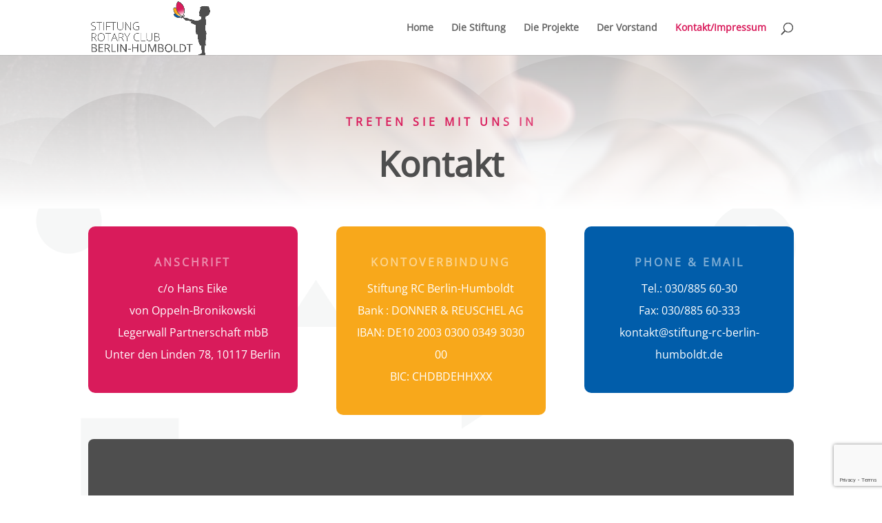

--- FILE ---
content_type: text/html; charset=utf-8
request_url: https://www.google.com/recaptcha/api2/anchor?ar=1&k=6LdlU7sjAAAAAKfefar-HP2r4-1G-X9_wMtbfJra&co=aHR0cHM6Ly93d3cuc3RpZnR1bmctcmMtYmVybGluLWh1bWJvbGR0LmRlOjQ0Mw..&hl=en&v=PoyoqOPhxBO7pBk68S4YbpHZ&size=invisible&anchor-ms=20000&execute-ms=30000&cb=82ffmpcv388c
body_size: 48762
content:
<!DOCTYPE HTML><html dir="ltr" lang="en"><head><meta http-equiv="Content-Type" content="text/html; charset=UTF-8">
<meta http-equiv="X-UA-Compatible" content="IE=edge">
<title>reCAPTCHA</title>
<style type="text/css">
/* cyrillic-ext */
@font-face {
  font-family: 'Roboto';
  font-style: normal;
  font-weight: 400;
  font-stretch: 100%;
  src: url(//fonts.gstatic.com/s/roboto/v48/KFO7CnqEu92Fr1ME7kSn66aGLdTylUAMa3GUBHMdazTgWw.woff2) format('woff2');
  unicode-range: U+0460-052F, U+1C80-1C8A, U+20B4, U+2DE0-2DFF, U+A640-A69F, U+FE2E-FE2F;
}
/* cyrillic */
@font-face {
  font-family: 'Roboto';
  font-style: normal;
  font-weight: 400;
  font-stretch: 100%;
  src: url(//fonts.gstatic.com/s/roboto/v48/KFO7CnqEu92Fr1ME7kSn66aGLdTylUAMa3iUBHMdazTgWw.woff2) format('woff2');
  unicode-range: U+0301, U+0400-045F, U+0490-0491, U+04B0-04B1, U+2116;
}
/* greek-ext */
@font-face {
  font-family: 'Roboto';
  font-style: normal;
  font-weight: 400;
  font-stretch: 100%;
  src: url(//fonts.gstatic.com/s/roboto/v48/KFO7CnqEu92Fr1ME7kSn66aGLdTylUAMa3CUBHMdazTgWw.woff2) format('woff2');
  unicode-range: U+1F00-1FFF;
}
/* greek */
@font-face {
  font-family: 'Roboto';
  font-style: normal;
  font-weight: 400;
  font-stretch: 100%;
  src: url(//fonts.gstatic.com/s/roboto/v48/KFO7CnqEu92Fr1ME7kSn66aGLdTylUAMa3-UBHMdazTgWw.woff2) format('woff2');
  unicode-range: U+0370-0377, U+037A-037F, U+0384-038A, U+038C, U+038E-03A1, U+03A3-03FF;
}
/* math */
@font-face {
  font-family: 'Roboto';
  font-style: normal;
  font-weight: 400;
  font-stretch: 100%;
  src: url(//fonts.gstatic.com/s/roboto/v48/KFO7CnqEu92Fr1ME7kSn66aGLdTylUAMawCUBHMdazTgWw.woff2) format('woff2');
  unicode-range: U+0302-0303, U+0305, U+0307-0308, U+0310, U+0312, U+0315, U+031A, U+0326-0327, U+032C, U+032F-0330, U+0332-0333, U+0338, U+033A, U+0346, U+034D, U+0391-03A1, U+03A3-03A9, U+03B1-03C9, U+03D1, U+03D5-03D6, U+03F0-03F1, U+03F4-03F5, U+2016-2017, U+2034-2038, U+203C, U+2040, U+2043, U+2047, U+2050, U+2057, U+205F, U+2070-2071, U+2074-208E, U+2090-209C, U+20D0-20DC, U+20E1, U+20E5-20EF, U+2100-2112, U+2114-2115, U+2117-2121, U+2123-214F, U+2190, U+2192, U+2194-21AE, U+21B0-21E5, U+21F1-21F2, U+21F4-2211, U+2213-2214, U+2216-22FF, U+2308-230B, U+2310, U+2319, U+231C-2321, U+2336-237A, U+237C, U+2395, U+239B-23B7, U+23D0, U+23DC-23E1, U+2474-2475, U+25AF, U+25B3, U+25B7, U+25BD, U+25C1, U+25CA, U+25CC, U+25FB, U+266D-266F, U+27C0-27FF, U+2900-2AFF, U+2B0E-2B11, U+2B30-2B4C, U+2BFE, U+3030, U+FF5B, U+FF5D, U+1D400-1D7FF, U+1EE00-1EEFF;
}
/* symbols */
@font-face {
  font-family: 'Roboto';
  font-style: normal;
  font-weight: 400;
  font-stretch: 100%;
  src: url(//fonts.gstatic.com/s/roboto/v48/KFO7CnqEu92Fr1ME7kSn66aGLdTylUAMaxKUBHMdazTgWw.woff2) format('woff2');
  unicode-range: U+0001-000C, U+000E-001F, U+007F-009F, U+20DD-20E0, U+20E2-20E4, U+2150-218F, U+2190, U+2192, U+2194-2199, U+21AF, U+21E6-21F0, U+21F3, U+2218-2219, U+2299, U+22C4-22C6, U+2300-243F, U+2440-244A, U+2460-24FF, U+25A0-27BF, U+2800-28FF, U+2921-2922, U+2981, U+29BF, U+29EB, U+2B00-2BFF, U+4DC0-4DFF, U+FFF9-FFFB, U+10140-1018E, U+10190-1019C, U+101A0, U+101D0-101FD, U+102E0-102FB, U+10E60-10E7E, U+1D2C0-1D2D3, U+1D2E0-1D37F, U+1F000-1F0FF, U+1F100-1F1AD, U+1F1E6-1F1FF, U+1F30D-1F30F, U+1F315, U+1F31C, U+1F31E, U+1F320-1F32C, U+1F336, U+1F378, U+1F37D, U+1F382, U+1F393-1F39F, U+1F3A7-1F3A8, U+1F3AC-1F3AF, U+1F3C2, U+1F3C4-1F3C6, U+1F3CA-1F3CE, U+1F3D4-1F3E0, U+1F3ED, U+1F3F1-1F3F3, U+1F3F5-1F3F7, U+1F408, U+1F415, U+1F41F, U+1F426, U+1F43F, U+1F441-1F442, U+1F444, U+1F446-1F449, U+1F44C-1F44E, U+1F453, U+1F46A, U+1F47D, U+1F4A3, U+1F4B0, U+1F4B3, U+1F4B9, U+1F4BB, U+1F4BF, U+1F4C8-1F4CB, U+1F4D6, U+1F4DA, U+1F4DF, U+1F4E3-1F4E6, U+1F4EA-1F4ED, U+1F4F7, U+1F4F9-1F4FB, U+1F4FD-1F4FE, U+1F503, U+1F507-1F50B, U+1F50D, U+1F512-1F513, U+1F53E-1F54A, U+1F54F-1F5FA, U+1F610, U+1F650-1F67F, U+1F687, U+1F68D, U+1F691, U+1F694, U+1F698, U+1F6AD, U+1F6B2, U+1F6B9-1F6BA, U+1F6BC, U+1F6C6-1F6CF, U+1F6D3-1F6D7, U+1F6E0-1F6EA, U+1F6F0-1F6F3, U+1F6F7-1F6FC, U+1F700-1F7FF, U+1F800-1F80B, U+1F810-1F847, U+1F850-1F859, U+1F860-1F887, U+1F890-1F8AD, U+1F8B0-1F8BB, U+1F8C0-1F8C1, U+1F900-1F90B, U+1F93B, U+1F946, U+1F984, U+1F996, U+1F9E9, U+1FA00-1FA6F, U+1FA70-1FA7C, U+1FA80-1FA89, U+1FA8F-1FAC6, U+1FACE-1FADC, U+1FADF-1FAE9, U+1FAF0-1FAF8, U+1FB00-1FBFF;
}
/* vietnamese */
@font-face {
  font-family: 'Roboto';
  font-style: normal;
  font-weight: 400;
  font-stretch: 100%;
  src: url(//fonts.gstatic.com/s/roboto/v48/KFO7CnqEu92Fr1ME7kSn66aGLdTylUAMa3OUBHMdazTgWw.woff2) format('woff2');
  unicode-range: U+0102-0103, U+0110-0111, U+0128-0129, U+0168-0169, U+01A0-01A1, U+01AF-01B0, U+0300-0301, U+0303-0304, U+0308-0309, U+0323, U+0329, U+1EA0-1EF9, U+20AB;
}
/* latin-ext */
@font-face {
  font-family: 'Roboto';
  font-style: normal;
  font-weight: 400;
  font-stretch: 100%;
  src: url(//fonts.gstatic.com/s/roboto/v48/KFO7CnqEu92Fr1ME7kSn66aGLdTylUAMa3KUBHMdazTgWw.woff2) format('woff2');
  unicode-range: U+0100-02BA, U+02BD-02C5, U+02C7-02CC, U+02CE-02D7, U+02DD-02FF, U+0304, U+0308, U+0329, U+1D00-1DBF, U+1E00-1E9F, U+1EF2-1EFF, U+2020, U+20A0-20AB, U+20AD-20C0, U+2113, U+2C60-2C7F, U+A720-A7FF;
}
/* latin */
@font-face {
  font-family: 'Roboto';
  font-style: normal;
  font-weight: 400;
  font-stretch: 100%;
  src: url(//fonts.gstatic.com/s/roboto/v48/KFO7CnqEu92Fr1ME7kSn66aGLdTylUAMa3yUBHMdazQ.woff2) format('woff2');
  unicode-range: U+0000-00FF, U+0131, U+0152-0153, U+02BB-02BC, U+02C6, U+02DA, U+02DC, U+0304, U+0308, U+0329, U+2000-206F, U+20AC, U+2122, U+2191, U+2193, U+2212, U+2215, U+FEFF, U+FFFD;
}
/* cyrillic-ext */
@font-face {
  font-family: 'Roboto';
  font-style: normal;
  font-weight: 500;
  font-stretch: 100%;
  src: url(//fonts.gstatic.com/s/roboto/v48/KFO7CnqEu92Fr1ME7kSn66aGLdTylUAMa3GUBHMdazTgWw.woff2) format('woff2');
  unicode-range: U+0460-052F, U+1C80-1C8A, U+20B4, U+2DE0-2DFF, U+A640-A69F, U+FE2E-FE2F;
}
/* cyrillic */
@font-face {
  font-family: 'Roboto';
  font-style: normal;
  font-weight: 500;
  font-stretch: 100%;
  src: url(//fonts.gstatic.com/s/roboto/v48/KFO7CnqEu92Fr1ME7kSn66aGLdTylUAMa3iUBHMdazTgWw.woff2) format('woff2');
  unicode-range: U+0301, U+0400-045F, U+0490-0491, U+04B0-04B1, U+2116;
}
/* greek-ext */
@font-face {
  font-family: 'Roboto';
  font-style: normal;
  font-weight: 500;
  font-stretch: 100%;
  src: url(//fonts.gstatic.com/s/roboto/v48/KFO7CnqEu92Fr1ME7kSn66aGLdTylUAMa3CUBHMdazTgWw.woff2) format('woff2');
  unicode-range: U+1F00-1FFF;
}
/* greek */
@font-face {
  font-family: 'Roboto';
  font-style: normal;
  font-weight: 500;
  font-stretch: 100%;
  src: url(//fonts.gstatic.com/s/roboto/v48/KFO7CnqEu92Fr1ME7kSn66aGLdTylUAMa3-UBHMdazTgWw.woff2) format('woff2');
  unicode-range: U+0370-0377, U+037A-037F, U+0384-038A, U+038C, U+038E-03A1, U+03A3-03FF;
}
/* math */
@font-face {
  font-family: 'Roboto';
  font-style: normal;
  font-weight: 500;
  font-stretch: 100%;
  src: url(//fonts.gstatic.com/s/roboto/v48/KFO7CnqEu92Fr1ME7kSn66aGLdTylUAMawCUBHMdazTgWw.woff2) format('woff2');
  unicode-range: U+0302-0303, U+0305, U+0307-0308, U+0310, U+0312, U+0315, U+031A, U+0326-0327, U+032C, U+032F-0330, U+0332-0333, U+0338, U+033A, U+0346, U+034D, U+0391-03A1, U+03A3-03A9, U+03B1-03C9, U+03D1, U+03D5-03D6, U+03F0-03F1, U+03F4-03F5, U+2016-2017, U+2034-2038, U+203C, U+2040, U+2043, U+2047, U+2050, U+2057, U+205F, U+2070-2071, U+2074-208E, U+2090-209C, U+20D0-20DC, U+20E1, U+20E5-20EF, U+2100-2112, U+2114-2115, U+2117-2121, U+2123-214F, U+2190, U+2192, U+2194-21AE, U+21B0-21E5, U+21F1-21F2, U+21F4-2211, U+2213-2214, U+2216-22FF, U+2308-230B, U+2310, U+2319, U+231C-2321, U+2336-237A, U+237C, U+2395, U+239B-23B7, U+23D0, U+23DC-23E1, U+2474-2475, U+25AF, U+25B3, U+25B7, U+25BD, U+25C1, U+25CA, U+25CC, U+25FB, U+266D-266F, U+27C0-27FF, U+2900-2AFF, U+2B0E-2B11, U+2B30-2B4C, U+2BFE, U+3030, U+FF5B, U+FF5D, U+1D400-1D7FF, U+1EE00-1EEFF;
}
/* symbols */
@font-face {
  font-family: 'Roboto';
  font-style: normal;
  font-weight: 500;
  font-stretch: 100%;
  src: url(//fonts.gstatic.com/s/roboto/v48/KFO7CnqEu92Fr1ME7kSn66aGLdTylUAMaxKUBHMdazTgWw.woff2) format('woff2');
  unicode-range: U+0001-000C, U+000E-001F, U+007F-009F, U+20DD-20E0, U+20E2-20E4, U+2150-218F, U+2190, U+2192, U+2194-2199, U+21AF, U+21E6-21F0, U+21F3, U+2218-2219, U+2299, U+22C4-22C6, U+2300-243F, U+2440-244A, U+2460-24FF, U+25A0-27BF, U+2800-28FF, U+2921-2922, U+2981, U+29BF, U+29EB, U+2B00-2BFF, U+4DC0-4DFF, U+FFF9-FFFB, U+10140-1018E, U+10190-1019C, U+101A0, U+101D0-101FD, U+102E0-102FB, U+10E60-10E7E, U+1D2C0-1D2D3, U+1D2E0-1D37F, U+1F000-1F0FF, U+1F100-1F1AD, U+1F1E6-1F1FF, U+1F30D-1F30F, U+1F315, U+1F31C, U+1F31E, U+1F320-1F32C, U+1F336, U+1F378, U+1F37D, U+1F382, U+1F393-1F39F, U+1F3A7-1F3A8, U+1F3AC-1F3AF, U+1F3C2, U+1F3C4-1F3C6, U+1F3CA-1F3CE, U+1F3D4-1F3E0, U+1F3ED, U+1F3F1-1F3F3, U+1F3F5-1F3F7, U+1F408, U+1F415, U+1F41F, U+1F426, U+1F43F, U+1F441-1F442, U+1F444, U+1F446-1F449, U+1F44C-1F44E, U+1F453, U+1F46A, U+1F47D, U+1F4A3, U+1F4B0, U+1F4B3, U+1F4B9, U+1F4BB, U+1F4BF, U+1F4C8-1F4CB, U+1F4D6, U+1F4DA, U+1F4DF, U+1F4E3-1F4E6, U+1F4EA-1F4ED, U+1F4F7, U+1F4F9-1F4FB, U+1F4FD-1F4FE, U+1F503, U+1F507-1F50B, U+1F50D, U+1F512-1F513, U+1F53E-1F54A, U+1F54F-1F5FA, U+1F610, U+1F650-1F67F, U+1F687, U+1F68D, U+1F691, U+1F694, U+1F698, U+1F6AD, U+1F6B2, U+1F6B9-1F6BA, U+1F6BC, U+1F6C6-1F6CF, U+1F6D3-1F6D7, U+1F6E0-1F6EA, U+1F6F0-1F6F3, U+1F6F7-1F6FC, U+1F700-1F7FF, U+1F800-1F80B, U+1F810-1F847, U+1F850-1F859, U+1F860-1F887, U+1F890-1F8AD, U+1F8B0-1F8BB, U+1F8C0-1F8C1, U+1F900-1F90B, U+1F93B, U+1F946, U+1F984, U+1F996, U+1F9E9, U+1FA00-1FA6F, U+1FA70-1FA7C, U+1FA80-1FA89, U+1FA8F-1FAC6, U+1FACE-1FADC, U+1FADF-1FAE9, U+1FAF0-1FAF8, U+1FB00-1FBFF;
}
/* vietnamese */
@font-face {
  font-family: 'Roboto';
  font-style: normal;
  font-weight: 500;
  font-stretch: 100%;
  src: url(//fonts.gstatic.com/s/roboto/v48/KFO7CnqEu92Fr1ME7kSn66aGLdTylUAMa3OUBHMdazTgWw.woff2) format('woff2');
  unicode-range: U+0102-0103, U+0110-0111, U+0128-0129, U+0168-0169, U+01A0-01A1, U+01AF-01B0, U+0300-0301, U+0303-0304, U+0308-0309, U+0323, U+0329, U+1EA0-1EF9, U+20AB;
}
/* latin-ext */
@font-face {
  font-family: 'Roboto';
  font-style: normal;
  font-weight: 500;
  font-stretch: 100%;
  src: url(//fonts.gstatic.com/s/roboto/v48/KFO7CnqEu92Fr1ME7kSn66aGLdTylUAMa3KUBHMdazTgWw.woff2) format('woff2');
  unicode-range: U+0100-02BA, U+02BD-02C5, U+02C7-02CC, U+02CE-02D7, U+02DD-02FF, U+0304, U+0308, U+0329, U+1D00-1DBF, U+1E00-1E9F, U+1EF2-1EFF, U+2020, U+20A0-20AB, U+20AD-20C0, U+2113, U+2C60-2C7F, U+A720-A7FF;
}
/* latin */
@font-face {
  font-family: 'Roboto';
  font-style: normal;
  font-weight: 500;
  font-stretch: 100%;
  src: url(//fonts.gstatic.com/s/roboto/v48/KFO7CnqEu92Fr1ME7kSn66aGLdTylUAMa3yUBHMdazQ.woff2) format('woff2');
  unicode-range: U+0000-00FF, U+0131, U+0152-0153, U+02BB-02BC, U+02C6, U+02DA, U+02DC, U+0304, U+0308, U+0329, U+2000-206F, U+20AC, U+2122, U+2191, U+2193, U+2212, U+2215, U+FEFF, U+FFFD;
}
/* cyrillic-ext */
@font-face {
  font-family: 'Roboto';
  font-style: normal;
  font-weight: 900;
  font-stretch: 100%;
  src: url(//fonts.gstatic.com/s/roboto/v48/KFO7CnqEu92Fr1ME7kSn66aGLdTylUAMa3GUBHMdazTgWw.woff2) format('woff2');
  unicode-range: U+0460-052F, U+1C80-1C8A, U+20B4, U+2DE0-2DFF, U+A640-A69F, U+FE2E-FE2F;
}
/* cyrillic */
@font-face {
  font-family: 'Roboto';
  font-style: normal;
  font-weight: 900;
  font-stretch: 100%;
  src: url(//fonts.gstatic.com/s/roboto/v48/KFO7CnqEu92Fr1ME7kSn66aGLdTylUAMa3iUBHMdazTgWw.woff2) format('woff2');
  unicode-range: U+0301, U+0400-045F, U+0490-0491, U+04B0-04B1, U+2116;
}
/* greek-ext */
@font-face {
  font-family: 'Roboto';
  font-style: normal;
  font-weight: 900;
  font-stretch: 100%;
  src: url(//fonts.gstatic.com/s/roboto/v48/KFO7CnqEu92Fr1ME7kSn66aGLdTylUAMa3CUBHMdazTgWw.woff2) format('woff2');
  unicode-range: U+1F00-1FFF;
}
/* greek */
@font-face {
  font-family: 'Roboto';
  font-style: normal;
  font-weight: 900;
  font-stretch: 100%;
  src: url(//fonts.gstatic.com/s/roboto/v48/KFO7CnqEu92Fr1ME7kSn66aGLdTylUAMa3-UBHMdazTgWw.woff2) format('woff2');
  unicode-range: U+0370-0377, U+037A-037F, U+0384-038A, U+038C, U+038E-03A1, U+03A3-03FF;
}
/* math */
@font-face {
  font-family: 'Roboto';
  font-style: normal;
  font-weight: 900;
  font-stretch: 100%;
  src: url(//fonts.gstatic.com/s/roboto/v48/KFO7CnqEu92Fr1ME7kSn66aGLdTylUAMawCUBHMdazTgWw.woff2) format('woff2');
  unicode-range: U+0302-0303, U+0305, U+0307-0308, U+0310, U+0312, U+0315, U+031A, U+0326-0327, U+032C, U+032F-0330, U+0332-0333, U+0338, U+033A, U+0346, U+034D, U+0391-03A1, U+03A3-03A9, U+03B1-03C9, U+03D1, U+03D5-03D6, U+03F0-03F1, U+03F4-03F5, U+2016-2017, U+2034-2038, U+203C, U+2040, U+2043, U+2047, U+2050, U+2057, U+205F, U+2070-2071, U+2074-208E, U+2090-209C, U+20D0-20DC, U+20E1, U+20E5-20EF, U+2100-2112, U+2114-2115, U+2117-2121, U+2123-214F, U+2190, U+2192, U+2194-21AE, U+21B0-21E5, U+21F1-21F2, U+21F4-2211, U+2213-2214, U+2216-22FF, U+2308-230B, U+2310, U+2319, U+231C-2321, U+2336-237A, U+237C, U+2395, U+239B-23B7, U+23D0, U+23DC-23E1, U+2474-2475, U+25AF, U+25B3, U+25B7, U+25BD, U+25C1, U+25CA, U+25CC, U+25FB, U+266D-266F, U+27C0-27FF, U+2900-2AFF, U+2B0E-2B11, U+2B30-2B4C, U+2BFE, U+3030, U+FF5B, U+FF5D, U+1D400-1D7FF, U+1EE00-1EEFF;
}
/* symbols */
@font-face {
  font-family: 'Roboto';
  font-style: normal;
  font-weight: 900;
  font-stretch: 100%;
  src: url(//fonts.gstatic.com/s/roboto/v48/KFO7CnqEu92Fr1ME7kSn66aGLdTylUAMaxKUBHMdazTgWw.woff2) format('woff2');
  unicode-range: U+0001-000C, U+000E-001F, U+007F-009F, U+20DD-20E0, U+20E2-20E4, U+2150-218F, U+2190, U+2192, U+2194-2199, U+21AF, U+21E6-21F0, U+21F3, U+2218-2219, U+2299, U+22C4-22C6, U+2300-243F, U+2440-244A, U+2460-24FF, U+25A0-27BF, U+2800-28FF, U+2921-2922, U+2981, U+29BF, U+29EB, U+2B00-2BFF, U+4DC0-4DFF, U+FFF9-FFFB, U+10140-1018E, U+10190-1019C, U+101A0, U+101D0-101FD, U+102E0-102FB, U+10E60-10E7E, U+1D2C0-1D2D3, U+1D2E0-1D37F, U+1F000-1F0FF, U+1F100-1F1AD, U+1F1E6-1F1FF, U+1F30D-1F30F, U+1F315, U+1F31C, U+1F31E, U+1F320-1F32C, U+1F336, U+1F378, U+1F37D, U+1F382, U+1F393-1F39F, U+1F3A7-1F3A8, U+1F3AC-1F3AF, U+1F3C2, U+1F3C4-1F3C6, U+1F3CA-1F3CE, U+1F3D4-1F3E0, U+1F3ED, U+1F3F1-1F3F3, U+1F3F5-1F3F7, U+1F408, U+1F415, U+1F41F, U+1F426, U+1F43F, U+1F441-1F442, U+1F444, U+1F446-1F449, U+1F44C-1F44E, U+1F453, U+1F46A, U+1F47D, U+1F4A3, U+1F4B0, U+1F4B3, U+1F4B9, U+1F4BB, U+1F4BF, U+1F4C8-1F4CB, U+1F4D6, U+1F4DA, U+1F4DF, U+1F4E3-1F4E6, U+1F4EA-1F4ED, U+1F4F7, U+1F4F9-1F4FB, U+1F4FD-1F4FE, U+1F503, U+1F507-1F50B, U+1F50D, U+1F512-1F513, U+1F53E-1F54A, U+1F54F-1F5FA, U+1F610, U+1F650-1F67F, U+1F687, U+1F68D, U+1F691, U+1F694, U+1F698, U+1F6AD, U+1F6B2, U+1F6B9-1F6BA, U+1F6BC, U+1F6C6-1F6CF, U+1F6D3-1F6D7, U+1F6E0-1F6EA, U+1F6F0-1F6F3, U+1F6F7-1F6FC, U+1F700-1F7FF, U+1F800-1F80B, U+1F810-1F847, U+1F850-1F859, U+1F860-1F887, U+1F890-1F8AD, U+1F8B0-1F8BB, U+1F8C0-1F8C1, U+1F900-1F90B, U+1F93B, U+1F946, U+1F984, U+1F996, U+1F9E9, U+1FA00-1FA6F, U+1FA70-1FA7C, U+1FA80-1FA89, U+1FA8F-1FAC6, U+1FACE-1FADC, U+1FADF-1FAE9, U+1FAF0-1FAF8, U+1FB00-1FBFF;
}
/* vietnamese */
@font-face {
  font-family: 'Roboto';
  font-style: normal;
  font-weight: 900;
  font-stretch: 100%;
  src: url(//fonts.gstatic.com/s/roboto/v48/KFO7CnqEu92Fr1ME7kSn66aGLdTylUAMa3OUBHMdazTgWw.woff2) format('woff2');
  unicode-range: U+0102-0103, U+0110-0111, U+0128-0129, U+0168-0169, U+01A0-01A1, U+01AF-01B0, U+0300-0301, U+0303-0304, U+0308-0309, U+0323, U+0329, U+1EA0-1EF9, U+20AB;
}
/* latin-ext */
@font-face {
  font-family: 'Roboto';
  font-style: normal;
  font-weight: 900;
  font-stretch: 100%;
  src: url(//fonts.gstatic.com/s/roboto/v48/KFO7CnqEu92Fr1ME7kSn66aGLdTylUAMa3KUBHMdazTgWw.woff2) format('woff2');
  unicode-range: U+0100-02BA, U+02BD-02C5, U+02C7-02CC, U+02CE-02D7, U+02DD-02FF, U+0304, U+0308, U+0329, U+1D00-1DBF, U+1E00-1E9F, U+1EF2-1EFF, U+2020, U+20A0-20AB, U+20AD-20C0, U+2113, U+2C60-2C7F, U+A720-A7FF;
}
/* latin */
@font-face {
  font-family: 'Roboto';
  font-style: normal;
  font-weight: 900;
  font-stretch: 100%;
  src: url(//fonts.gstatic.com/s/roboto/v48/KFO7CnqEu92Fr1ME7kSn66aGLdTylUAMa3yUBHMdazQ.woff2) format('woff2');
  unicode-range: U+0000-00FF, U+0131, U+0152-0153, U+02BB-02BC, U+02C6, U+02DA, U+02DC, U+0304, U+0308, U+0329, U+2000-206F, U+20AC, U+2122, U+2191, U+2193, U+2212, U+2215, U+FEFF, U+FFFD;
}

</style>
<link rel="stylesheet" type="text/css" href="https://www.gstatic.com/recaptcha/releases/PoyoqOPhxBO7pBk68S4YbpHZ/styles__ltr.css">
<script nonce="iTp_ZI-SORI7WVhjfdwMZQ" type="text/javascript">window['__recaptcha_api'] = 'https://www.google.com/recaptcha/api2/';</script>
<script type="text/javascript" src="https://www.gstatic.com/recaptcha/releases/PoyoqOPhxBO7pBk68S4YbpHZ/recaptcha__en.js" nonce="iTp_ZI-SORI7WVhjfdwMZQ">
      
    </script></head>
<body><div id="rc-anchor-alert" class="rc-anchor-alert"></div>
<input type="hidden" id="recaptcha-token" value="[base64]">
<script type="text/javascript" nonce="iTp_ZI-SORI7WVhjfdwMZQ">
      recaptcha.anchor.Main.init("[\x22ainput\x22,[\x22bgdata\x22,\x22\x22,\[base64]/[base64]/[base64]/[base64]/[base64]/[base64]/[base64]/[base64]/[base64]/[base64]\\u003d\x22,\[base64]\x22,\x22YsOzwq1Ef3ZHw7tKF3LDoMOBw57Do8OZBkrCgDbDpkTChsOowp0sUCHDrcOLw6xXw5bDjV4oFMKZw7EaIg3DsnJ4wqHCo8OLAMKMVcKVw6EfU8Ogw7LDucOkw7JifMKPw4DDuTx4TMKMwpTCil7CvsKOSXNoecOBIsKPw4VrCsK1wq4zUUY8w6sjwrg1w5/ChQrDmMKHOFI2wpUTw5IRwpgRw5RLJsKke8KwVcORwqgww4o3wrzDqn96wqpfw6nCuBzCkiYLcT9+w4tXCsKVwrDCgcO0wo7DrsKHw5Enwoxkw7Zuw4EIw7bCkFTCu8KENsK+RXd/e8KRwqJ/T8OALBpWbsOMcQvCgwIUwq92ZMK9JGzChTfCosKKD8O/w6/DvELDqiHDpjlnOsOJw7LCnUliRkPCkMKIDMK7w68jw5Fhw7HCr8KeDnQnJ3l6BsKIRsOSAcO4V8OydTN/AgV6wpkLGMK+fcKHVMOuwovDl8ORw5U0wqvCtTwiw4g6w6HCjcKKV8KZDE8fwpbCpRQOe1FMRCYgw4tnesO3w4HDvznDhFnCtms4IcONJcKRw6nDnsK3Rh7DrcK+QnXDo8O7BMOHKBovN8O3wqTDssK9wp/[base64]/wpTCvUUAw6tTYcOSwpwhwpo0WRBlwpYdIiMfAz7CisO1w5AUw5XCjlRaBsK6acKqwrlVDiXCuSYMw7A7BcOnwoBHBE/DrcO1woEudkorwrvCllYpB3YtwqBqacKnS8OcC2xFSMOZDTzDjHvCsSckESRFW8ODw7zCtUdiw7Y4CkYAwr13aVHCvAXCo8OedFF/UsOQDcOjwrkiwqbCm8K+ZGBUw5LCnFxIwpMdKMO4ZgwwViI6UcKNw5XDhcO3wovCrsO6w4dowrBCRCbDqsKDZXPCkS5Pwp9fbcKNwojCgcKbw5LDtMOyw5AiwrE7w6nDiMK4KcK8wpbDimh6RFLCkMOew4R9w70mwpo9wpvCqDEsegRNP0JTSsOPJcOYW8KCwr/[base64]/DpsKPwovCmg5Nw4IHwqTCjgTDvEzDvcOewprCjXA5cVRLwr1eKDjDsXfDgDFrJ11dD8KCRMKTwr/DrUgQCT3Co8O3w5jDmiDDkcKYw4LCswZewpJqUcOgJip8VcOiUcOSw6/Ckz/CqQMoE23CocK0MU1ifQRPw47DgMOhPsOow5YFw4Q9QV1RRsKqfsKlw5fDuMKpHcKswrZNw7bDiXHDjsOcw67DnmYLw6cZw6rDgMKjKGoWEsO0C8KWR8OpwqdOw4d+Ag/DplsYSMKlwq05wrTDuCjCiRfDqCfCs8KRwpbCpsOIUSdmWsOlw5bDgsORworCncOkJkjCgVTCjsO/X8K6w5U7wonCq8O3wrZowr94UQslw4/Dg8O4PcOAw55IwqDDl2PClzTCtsO7w4zDrMOdesOCwqc3wrXClcOtwo1swr/DvSvDo0jDt2wXwrPCn2vCsGZVVsKwc8Okw55XwozDvcOuTMKPG19zUcOiw6TDr8OBw5PDt8Kdwo3Dm8OvOsOaFTHCkVfDlsOpw6/CnMOVw5/[base64]/DgHHDqilEw6DDgmDDtnjCtMObw4PCiww8Vl/DlcOxwpFQwptYDMK0DGbCl8KrwpHDgxknK3HDtsOGw75fA3TCl8OIwp9/w43DosO9X3RXVMKVw6tdworDncO0d8KCw5PCrMK3w6ViZFNDwrDCsTLCqsK2wqLChcKlHsOtwofCmxlPw7bCtlYQwr3Ck1wSwoMowqvDo1Inwpwow4XCo8OjdRPDuGjCuwPCkAEEw4DDnGHDsDrDgGPCgcKfw6DCj38fXsOrwp/DoAlgwpXDqjDCjBjDmMOoT8KUZ1zCrMODw4fDv0jDjTEVwplJwr7DpcKdGMKhd8OzTcOtwp1yw5Q6wqIXwqYUw4LDu2jDu8KMwoLDk8KOw6zDtMOxw5VhBCXDimhZw4gsD8OWwopbX8OVch1lw6QNwoRnw7rDpnvDmlbDt17CqjY4WScoa8KVfAjCvsO+wqR/N8KLLMOIw4bCtFnCmcOGe8Oaw7EzwqQQMwk4w49rwrcRMsOvNcOOWRdtwpDDv8KLwr7CjMKNUsOww6fDksO1GsOpA0PDjnfDvBXCkE/DscOhwoPDh8OUw4rDjHhBPQ4kfsKmwrHDuyB8wrBkQiLDkT3DlsOcwqPCtx/DlAbCucKjw5fDp8Krw7fDpg4iUsOGSMKXHTXCiyjDomHCl8OJRzfDrFtHwr5jw5HCosKwVmVewqo1w7DCmW7CmXTDugjDoMOuXB3CnU4+Jk4Yw6t5w7zCp8OCVitww70WaA8kShc/BDvDvMKKwpLDrQHDk0EXET9tw7bDpWfDjVrCisOnB13Cr8KfYhXDv8KjNTFaMhdxClhJFmvDhxN5wrBtwq8mVMOAUMKRw47Dk0hKd8O4ZWLDtcKGwoLCncOpwq7Dk8Otw43DmSvDn8KEDsK5woZJw4PCgUvDsHXDolMMw79vSMOnMCrDn8Kzw4QSRcKBAF/DowcQw6bCtsOZQcOzw58zX8Kgw6dVIcOvwrIMT8KKYMO/[base64]/Cj2bCpRDDmcKmXX4Pwqdjw5kmw5/CqHdhw4XCuMKswqkYFMOJwq/[base64]/Dq2nDu8Ogw7bCmEQ3w4XCqk7Dq8O/w6xcFcKTEsOyw6rCqUF+CMOYw7ozHsKGw5xSwoA/F25Aw73CisOOwrBqdsOow5zDiiEcG8O/w5gmAMKawoR/BsOUwrLCiGDCv8OLS8OXMm/Crz4Ow5LCoUDDtDojw75geC5ibCJTw6lPRjF9w7PDny91O8O/e8OoIzl9CgXDg8KMwq5twp/Dn25DwqnChiIoJsOKWMOjWlTCpTDDucOzFcOdwpTDqMOWHsKDTcKxKBM9w61ow6fCrCRMV8ODwqAvworClsKcDibDhcOhwp9EA3/CtCJ7wqjDuhfDusO+JsOzM8ORL8OhHBLCglgpCMO0SMOlw63CnkJzMcKew6NOAF/CtMODwrPCgMOADgswwp/[base64]/[base64]/[base64]/[base64]/WsKsRMOqLDbDuX0Gw7/Ch3fCnsK2EEHDgsOkw4TCjnolwpjCrcKYVcK4wo3Co1IKAArCo8KFw4jClsKYHHBzSRotbcKDwrrChcK5w7rCgXbDhS7CgMK4w5rDuG5FasKeScKlZnxBdcOcw7sMwrI4EVLDncOjE2BPFMKlwqLCvSBgw6lHIVMZG2LCnH/Dk8KOw6jDtMOwNVTCkcKMw7LCmcKEdggZKWHCmsKWTX/CplgKwrF5wrFZTCjCpcOZwp8ARDBNGsO8w4V6AMKow4xsM2ZYIiLDh3ohWsOswrJcwqrCuT3ChMO+woIjYsKXfTxZF0wuwo/[base64]/[base64]/[base64]/ClTPDhcKsw61OEsK+TUfDv8O3w4bCvgTCh8OJw5jCv8ORYMOQO1XChMKvw7rDhjcqZSHDnWPDmSHDk8KzaQpNbsOKD8KTHi0uJC53w5YaPFXCoFNxAiBZCsO4ZgjCn8OtwrTDhhY5D8O2SD3DvRHDncK/A3dfwpxtBn/CqXI4w7bDkQ/DgsKAQhbCsMOow6wHNcO8K8O9UmzCoRsgwrzDnhXCjcK1w7XDqMKEYFwww5pDwq0QFcKYUMO6w5DCkjhhw5vDoxlzw7LDoXTCp196wrAEQMOQRcOswps/LUjCjD4DHsKQAm3CicK+w6FZwoxsw746wqLDosOHw5LCuGXDhSlyAcOQUVhHZE/Dn29Uwr/DmlbCo8OTBAomw5MmOkFHwoLCl8OJOWzCsVU2S8OJF8KbEsKCQ8OQwrdOwpvCgCZCPkjDlEDDniTCgW1ICsKkw7FhUsOIMh5XworDt8K/ZGtlbsKEPcKtworDtSrCgidyL2Fcw4DCgxDDlkTDu1xPWTNQw6PClV/[base64]/ChVlzwrbCgcKSw40Dw6/CscOfTlBpDMOEMsKjwoQ3SMOKw6J0MyAkw6LCjQEAZsO9BsKyGsOpw5wUOcKyw4PCvHsMHj4Ec8OTOcK8w6EgMhDDtnxkA8K4wrnDlHfDlidZwq/DkwXDlsK3w4LDgAwVc2BJPsKDwqIPOcKXwqLDqcKKw4HDklkMwo1ybHBbN8Osw6XCvVcZXcOlw6PCk1ZZQHvDijZJXMO1LcK7FUHDisO6ZcKxwpIewpLDlALDiwZcH1geDXfDusOVKk7Do8K+BcKtLnlrEMKHw6BFQcKIw6Vow5vCnjvCpcOHaH/CvBPDqETDkcKVw5tofcKxw7zDk8OCGMO2w6/[base64]/CocOvwqs5wrMBfEDCpSJGXMKSw4DDrEDDoMO7KsO0bcOXw79Aw4/DpzfDjG5QcMKSYsO0VHpTRMOvZsO8w4REacO9HCbCksKWw43Do8KyXWbDokQVdMKEN3vDi8OOw5Ugw7xjZxEKWMKmB8Kuw6XCg8Olw6nCkcK+w7PCoWPDjcKewqZFWh7CvEnCs8Kbb8OVwqbDrkVHw43DgQ0XwqnDpVXCsw1/U8K7wrwfw4hVwpnCl8Kxw5LCnVJvYgbDgsK+fV1ceMOYw4wjTTLCpMOvwq/[base64]/[base64]/CkVdEw7YwN8O2w4PCgsOEYcKpJsOHIE3CrMORWsK1w7klw6kPCXkYKsKswrfCiTvCqXrDkxXDmsO4w7MvwrV8wqXDtExfJgNOw4JlLxPCgytDVSnCikrCpzV1WhUhBAvCmMO3JsODVsOqw4PCqR3DiMKZHcKYw6lgU8OAamLClMKbPUVBPcOODE/CucKmXDzCucK9w5rDo8OGK8KpGcK+fERGGjHDtsKwJD/ChsKDw63CqsObQyzCj1gXAcKdGFzDpsOww6I1N8KSw656LcKkGcKqw77Dg8K/[base64]/DoMKAFMOlwo1XYwQQDcO7wojDmRrDmFJPK8Kqw5nChcOew5TDkcKGKsKmw73DkybCpsOIwrbDpnQtD8OYwpZOwoglwoVlwqgdwqpZwqheJ1FENMKTRcK2w49RVMKNw7rDvcKgwq/[base64]/w5HDgxhgwoAvw7TDgUMww4cXasK2DMKDwoXDnAgzw73Cm8OeT8O7wpxTw5s7woDChAgMMw3Cj2/Cs8K0w4PCgUTDs1k3aicmLsKpwrNCwobDvsKRwp/DoUrCuSstwpddV8KUwrXDp8KHw7nCtRcaw4RXO8KywovCg8KjWH88w5oCLMOvZMKZw586QxzDuUdXw5vCl8KGYVs/b2fCtcK/D8ONwqvCi8K4fcKxw4opKcOIUi/DqXzDmcKKUsOKwofCgsKgwrxVQDsvw6hJVRrDlMO7wqdHLCzDvj3CqMKjwqdHWzAJw6rCuxxgwqs5PTPDrMOIw4DCkk9Vw7onwrHCiDPDry1+w7/ClDHCnsOFw6cgTsOtwrjDmEXDk1LDicK7w6MZd38Owo41wqkIKMO6BsOXwqHDtATCi2PCj8KARD11eMK0w67CisOEwrzDgsKRKW8/fC7Cli/Ct8KLHmknLcOyYsOtw5jDrMOoHMKmw7MHXMKawoBFNcOLwqTDugNewozCrcKiRcKiwqIqwrgnw47CucOhFMKVw5d9wo7DqcOoKgzDhVl1wofCsMOlRXzClzzCiMOdYcOMJVfDmMKES8KCCzYuwoYCP8Kfb0EXwo8+Txg7w50lwpZSVMK/[base64]/X8KpasKlccK9w5oTJcK6wqNZbcOww6U4wqZlwr8Yw5XCssODFcOmw4DCrzI2wqd0w6IaRBdOw6jDgMOowq3DvgDDnsOsOMKdw7QkAsO3woFTDU/Cs8OBwozChBvCgcKdL8Kiw73DoFnCuMKswoMqwoTDkSMlcBskfMOcwoELwpXDtMKYWMOGwobCj8K3wrzCusOpKyYIEsK5JMKZIi0qBBzCrABwwr8UURDDs8KNEMKue8K9wqRCwp7CvD5nw7PCpsKSQsONCS7Dt8Khwr9WVSnCo8K1Y0Igwq8UVMKYw7chw6zChx/ChSTCugLDpsOKZsKGwqfDgDfDiMKDwpDDlk91G8KzCsKHw6PDtGXDtsKFZ8K3w7zCsMOjf0JPwqLClGLCrBTDsjc5U8O9fUhwOMK/[base64]/DsMKLw5bCty95GsKuUsOmTyvDsDUNw5fCgnovw7TDhxRowoUyw7nCtxrDhlZFIcK4wp9oE8OGK8KRH8KrwrYAw7zCmgfCocOjVlphCXDDohjCsDxLw7dNRcO1QDxTRsOawozCqVF2wptuwrjCvgB4w7vDvTRPQBjCgMO1wr4/GcOyw4bChcOcwpR9MnPDil0WTWIhWsOlcH4FRFbChsKcajFQPXcNw5XCi8OJwqvCnsK+dFEeDcKOwrIAw4UQw4vDj8O/MgrDv0JHRcOSAw3Cq8K8CCDDjMOresKLw59awr7DiDPDhQzCvDLCryLCrV/CuMOvKBdUw50qwrQHCsKoXcKNJRNfORPCpyzDjBTDrEvDo3DDkMO3wpxQwqHClsK9C1rDqTrCjMODfSnCll/Di8Kzw7ZBPsK0NnQUw5HCplzDkQPDg8Kub8O+wrPDsBobTnLDhi3DmVvCnS0SYxHCmsOmw50ow4TDvcOpTBDCvB5dNGjClcOIwpLDtBDDo8OVAFbDu8OMAVxIw4pPw5LDvMKTaXLCmsOnKDELYMKkey/DgQDDpsOGOk/CkWIfIcKfw7LChsKXecOQw4TDqSR3wqEzwrw2HDXCqsOWLMKswrp7FWBfHDVPGcKFOAZCby/DoGVQHQh3wo3CsjfDk8KBw5LDhMKVw5cCJWnCqcKfw50wVzDDi8O1cDxYwqg+UUpGHMO3w7PDqMKZw6QTwqoTS3/DhUZkR8KEw5N5OMKnwqUBw7NqUMKzwr4NKgI6w5lrY8Khw647w5XCt8KkLXzClcKETBZ4w4IWw4IcfDHCucOFE1bDth00TDEyXQI9wqRXaSXDnijDscKULSZfCsKxN8OWwrtjQjHDgG3DtmM/w7cnQXzDhMOTw4PDixrDrsO5YcOIw5YlJxtUOyLDljF2w6jDuMOIKwHDo8OhEFdhecOwwqHDs8Kuw5fCoA/Cs8Oqc1LCoMKAw4YMwonCrDjCssO5HcOMw6Y4FW87wq3CtS5NYTHDswAnZhoNw4Ylw6zDn8OBw4UzChsfby5gwrbDpF/Cs3w+aMKZSjLCnsKrVwrDoTzDrcKbQREndMKEw4DDrm8dw4/CksO4WMOLw7PCtcONw7Fkw5DDtsKgbDnCoVh+worDvsKBw68dZx7Dp8KFZcK/[base64]/DhMKOWzfCsXjDvhzDhRZMw488w4zCmDRhwpnCq0V1KnbCnykUZXbDtwMRw6vClcONNsO9wpTCqMKcDMKvf8KHw4ZYwpB/wrTChWPCtSEhw5XClAVLwp7CiQTDu8OeIcOBbE9UO8OSfzEWwoPDocOMw69/GsKkdlXDjyTCjxTCjsKzHgtQa8OQw43CiyDCvcO+wqrCh0BMT0HClcOew6jDkcOfwpnCvg1owo3DjsOtwoNww7h5w4AqRldnw5fCk8OTXETDpsOnRDDCkE/[base64]/ClUIDDcOKw4c/RFvCvMOje8KVIMOUHsOtDsOJwp3DoWjChHvDh0VPMcKrYMO0F8O7w4R6PTxMw7pERDdMQMOdWTATcsK1f0Uhw6/CjQxYCxZJbsOdwqEDYFDCi8OHKMOYwpjDnBMkacOuwpIbKsOjHyJqw4d8TizCnMOOT8O4w6/DhH7DpksAw6xzYcKEwrHChHV/A8ONwpE3DsOywpBUw4vCksKaLQPCpMKIfWvDiAQWw6s9bsKaEMO1DcOywp86w5TCgwNUw5oUw6oBw5Z3wrROXMK3IFFNwqdHwqZRByPCjcOpw77CpA0Bw5dvfsO+w7LDvcKGdAhYw4/CgkXCiBzDjMKsWB4MwpfCqm4Qw6/CsAVVclfDssOBw5sWwpvClMOxw4QCwpReKsOPw5bCimDCscOQwofCqsORwpVdw7UhJSfDsDo6w5Mkw4Y2HxnClzUSCMO1UzYDZTjDl8KhwrzComLCtMOJwqBBNMKsf8KqwpROwq7DnMKuTcOUw70Ww4xFw40YUyfCvQscw40swoobw6zDlsOYKMK/wpfDjDZ+w7URRsKhSQrDhU5tw48+e0NqwpHDt21eXsO6NcO3dsO0FMKLax3CjVHDrMKdFsKSH1bCtFTDm8OqDsKgw50JR8KeS8OOw4HCusKiw40hYcKTw7rDpSvChsK4wqHDvcOOZ0FobV/DtwjDpnUUScObRS/CrsKvw6IiOwcBwqrCg8KtdWrCm39fw7DChxNGVMK9dcOGw71NwoZNEjkVwpbCuB3ChcKGJlMKYzslIW/Dt8O0WyDChArCo1gwYsONw5LCicKOJgJowpJMwqfCpxRhYlzCmkgYwqdVwphiemEsLMOswovCrMKRwpFTw6nDs8KqCi/CuMOHw5BWw4fCl1XDnMKYOB/CksKow5tywqQYwojCkMK4woNfw4LClUXDgMOLwrpzKjLDqsKfJUrDqlwrenPDrMOsMMK9QMOBw4pBGcOIw5htGFpXOXHCty4wQ0tew4EBSVkQDyEHFj0gw5Q8w60/wo0wwqvCnD4Zw5M6w4xyWsKSw6YHCsK8b8O9w5Azw4t6ZFhjwq50FMKsw505w7DDgG89w6hMQMOrTBVPw4PClcOaX8KBw78XLgEgScKGNWHDpR5zw6nDicO9MlPChRrCvMOOJcKXWMKrasOxwp/CjkA/w7gVwqXDmy3ChcO5LMK1wrfDg8OzwoEDwr0HwpkYLDzDocKvGcKwTMOVRFDCnl/DnMKnwpLDqWYOw4pGw5HCvMK9wrNkwqLDosKnSMKqUcKSCcK4TVTCgERnwpPCrWVKXCXCusOtQ1hcOMKeNcKiw7AxXHXDiMKONsOXaD/DrljCi8KLw63CmGhjwpd+wp5Cw7XDuzHCjMKxBBZgwoo9wr3DicKywqvCjsO6wp5bwqvDgMKtw73DjsOswpfCoh/DjVROIjobwoXDnsOZw5U0VH5WTEXDmi8rZsKqw5URwofDlMKow7PCusO3wr9DwpQyEsOGw5IBw4lNfsOaworDgCTCn8Oyw43CtcOKKsKwWsOpwrl/[base64]/wqHCjMOMN8KNw6zDvzrDnyvCtkPCg8OTw4rDtsOgPG4yPnROAUzCmsOBw4jCocKKwqXDl8OOQcKtNRJhDW0Rwpw9JcOeLBzDnsKQwok3w6PCgV4Ew5DDt8K/wpHDlBjDsMO8w4vDgcOOwr5Swq9AOMKNwr7CisK6IcOPCMO1wqnClsOMIk/[base64]/VzRGHcObJEPCiwPCvsOBI8OxMynCoMO5wqtpwoAvwovDpsOYwpvDiVoAw5ECwrAhVMKDH8OAEjQ0NsKdw7rCgzosZXzDvcOZcjdhecKrVBsuwr5bVX/DnsKKLsK9ASbDoCrCk3s1CMO8wpsuVg0GG13CpsOsGW3Cu8OUwqNDBcOxwpTDl8O5XMOLfcK7wo3CucKHwr7DjRBKw5nCi8KQWMKTfcKqY8KJDGfCsUHDvcONGcOjNxQhwoZLwpzCoHDDvkENKMKbEkbCo1kDwqgYUUfCowHChVfCqUPDrsOBwrDDo8OUwozCug7DuF/DqMOTwot0PMKKw50Xwq3Cl1xWwo52IzHDpAHDt8OUwoUrPTvDsg3DpsOHamjDuQsuNVZ/wqsCDcOFw6jCjsK0P8KdMRQHallhw4VswqPCkcONHnRSR8Kew6Mbw4N0YE1WJ13Ds8KDFigSeg3CnsOpw5nDu0bCp8OmSU9uLzTDmcOrAxnCucOQw67DnBXDrzcLbcKmw5Nuw4PDpTsEwqvDhlVkA8OPw79Ew4lUw4V8EcKjTcKBOcOheMKYwoUHwr1zw5QxX8K/EMKiC8Opw6LCtcKxwpHDkBVKw7/Dmlc3OcOCfMK0QMK0dMOFCCpzfcOTw6LDs8Otwp/CscK/ZDBiasKMe1dWwqTDpMKNwq/CmcOmLcOXEh1wdwptWWFGE8Oua8KRwqHCtsOQwr8Uw7rCmcO8wp9VTsOUSsOrRsOSw5oKw4rCl8O4wp7DlMO4w64TPRDCvRLChMOMZGbCuMKiw7bDkjnDuhTDhMKPwqtCDcKreMO+w5/CpwjDoQVnwoDCh8KnTsOvw4LDocOew7QlCcOzw5fDp8KRAsKAwqN6N8KkcQfDlcKEw43CmDofw6PDj8KMYBrDqnbDpsOdw6cxw5gAEsKcw5JkWMOwZBnCqMOlBlHCnkbDmQ9jdsOKLGfDnU/[base64]/[base64]/wqLDjwcrBMKbw6fCj8OjwqLDmg0ZwpnCuXRjwo40woFYw5HDhsObw6EyaMKWG1MPfADChWVNw61AK19pwp/CsMK3w4zDoU0Sw7rCgsOod2PDhsKlw6PDjsK6wovCjUjCocKMbsOHTsK9wr7CrcOjw77Cm8KPworCrMKJwpkYUA8hwqfDrmrClTVHNMKEXMKVwrrCm8Kbw7oYwrDCjsKww4YGQiATDylwwoJOw47DgcOcaMKKAy/DjcKWwoXDsMOeIsO2X8KYR8KnVMKyOwPDmB7CjTXDvGvCjcOHMxrDolDDtcKDw58MwqvDlhdSworDoMOGOMOUS3dyf3MDw4djc8KjwqbDsXtED8KKwpAxwq0UGG/Dj3dZeyYZBirCtlUNf3rDsXTDnnJuw6rDv01xw7zCn8KaCnthw6zCosKWwoJWw7VYwqcrcsOjw7/[base64]/[base64]/DpVXDg8KQHiNOYwbClMKuw6otD3jDrsOjUFzDqi/DucOKcMK1BcKyW8Oiw4tNw7jDjkzCgk/DvRwYwqnCoMOhQ19qwoZaOcOUQsOcw69UMsOvOmIVQGpgwootGxzCkivCu8K2e2vDp8OzwrDDisKEbRMiwqjDgsOUw7nDqlHCvl1TeyxMfcKyPcKocsOHI8K/[base64]/CscODw7EhYDoPJsOqwp7DgcOWQMKbw5t8woMDTcOVwpAjYMK2MEwbN0BZwpDCl8O/woXCtMOgHyEpwrUHbcKUYiTCujXCmMKZwpESVnU6wpQ9w410FcK7CsOiw7EFJnx9b2/CisOOH8KfU8KELcOXw4wVwqINwozCtMKgw604IWTCucKTw4oLDUHDp8KEw4DCi8Oow4pDwplDVnzCvhHCpRHCjsOGw43CpCADasKYwrXDoEBKBhvCuCQBwo1mDsKEfnsOOCvDjSxDwpBbwr/DiFXDnXE1w5F5H2nCryDChcOTwq1oZH/DgsK/wqzCpMOkw7MGV8O6ZwjDlsOeAjFmw6IxXBhzXsOfDcKKRUvDvxwCdWXCnHJMw6p2NWPDm8O/M8OVwr/DmDfCr8Ovw5zCnMKJEDMOwpPCl8KGwqV4wp5WBMKOF8O2M8ODw410wqzDth3Cu8OnBBfCtGDDusKoYUTDg8OtQ8O4w5XCpsOswqofwq1dJF7DksO9fgkAwovDkyTDrkfDjnMeFzN/w7HDvFsSJ3vDmGLDgMOFVhEkw6hnNSYjI8KNA8K/JUXCoCLDgMOQwrZ8wp5gUQNHw6YSwr/CiCHCuzwvQsOUNlobwrRmW8KqOsONw6jCsBNswr1cw4nCn07Cv23DscO6AVjDjCHCrHlUw4cRcAfDt8K8wp8EF8ONw4zDtHfCh1PCjC9AU8ONacOecsOPNRYuC3AQwrwzwrLDrQ0qAMO/wrHDtMOwwpQ7fMO1GsKGw4UTw5cxLsKGwr3DgxPDvz3CpcOGTxbCt8KRNsKQwqLCs19EGXzCqCXCvcOIw5ZvNsOTNcKRwrJhw5tOaFfCisKnFMKpFyxXw5LDoVZBw5p6a0nCgzRQw5phwpNVw4EQUBjDnC/Cp8OXw5rCvMOlw47Cs0DCicOBwq1GwpVFwpEsXcKePMOKJ8K6VSPChsOlw4HDi0XClMKJwpwWw6LCg1zDosOBwoTDncOQw5nCmsOJcsKyCcODPWpxwpxIw7hbFE3CqV3Cg2/CjcOMw7YiWsOaeWEkwo81J8OnLhMiw6DCpcKfwqPCvMKKw4IRbcO/wrrDqSTDvsOReMOALDnCoMKJfhLCkcKuw58Gwo3CpMOZwrAfFAXDisKeUT4twoPCkAJEwpnDmC9BICovwpZVwqpTMcOiJVzCr2rDrMO/wrzCrQd1w5rDhsKww4fCucOBUcO/RE7CnsKVwoDClsOZw5lOwpnCiCQBKhVyw5rCvMKnKR4COsKMw5ZjdGnCgMOqGkDCp05jw6QpwoVIw5dSCicdw77CrMKcSyTCrU07wrDCnD5PVcKMw5bCn8Kyw45Dw69pXsOvIG/CsRjCnVQlPsKOwqhHw6jDuyoywrd1EMKyw5LDvcKQVivDnnJFw4zCjBpowqh5N1/[base64]/[base64]/wqjDiMOHYGotw6xWwrtxYsKlfn3Ch23Dq8OiRg5AQkfDlMOpI3/CuEtAw5gJw6VGPyUyZH/[base64]/DgBHCjcKPworDucORQcKaTwXDhQHDmwzClsKewoPCoMKiw55qwrZtw6rDkxbDp8OowpbCmw3DksKALR1hwoUVw5VLesK5wqIZXcKXw6rDkHDDk3vDqDknw4M3wovDoBXDjMKiccOMw7bCksKLw6lKCzvDixRiwoUpw4xwwp43w7xXO8O0PwPCi8O6w7/CnsKcGE55wrF9fBVpwpbCvFvCoSUsUMOjV23DoH7DnsKnwp/[base64]/wrHCisOrB8KowrDCryIQAQl/[base64]/wpBfwr5qw6bDpUpww7FuGCHDrMOHZMOGw4pOw7fCrBBAw5d5w6bDrH7DuxXChcKjwqkHK8K6ZsOMFTbCgcOJU8KOw4Y2w6TCsRV/wq8YKGnDmwl0w54vHjNrfG/[base64]/[base64]/Chl1Ff1fCghHCnjDDrsOMwrrDocO+cFjDqBzDhMOYLx5hw7fCplBywrsASMKQdMOEWxNkwq1oUMK5MEszwrcIwoPDosOvNMO/fEPCnSvCmRXDg1LDm8OGw5XDjcKGwo96XcKEBQIGO3QvL1rCsmPCunLCp2bDl25aWsK4HsKUwrDCrjXDmFbDjcK1VQbDvsKDGcOnw4XDrMKydsK8E8Kkw6E2PkIMw4XDjnXCnMK/w77CjDPChCXDjQlHwrLCvsOXwqhKX8ORw6jDrj3DjMO3bQDDmsOcw6ckfBICCMK2JVw9w5RWYMOcwr/CosKZDcK4w5bDjcKRwrnCnQhmwrtpwppdw7HCp8O0WVXCm1vCgMO3ZiUKwr1pwpRcKcK/VSozwpvCucOmw6oTI1koQsK2dsKdecKEOgs0w6Fdw41YccKNdcOpO8OVXsOYw7Vtw5PCosKkwqHCmngnOsOKw5wAw7PCrsK+wrFmwqJLL1FhYMOuw5U7w7EBcA7DtWfCtcOBKSjDl8OqwonCqBjDpj5JYhE5G0bCrnPCjMKzXR5Fwr/DmsKvKS8AL8OHIH8iwopnwox7ZsODw7LCo08jw48fcn/[base64]/wqIUwpDDjnTDisOTwoFBLDcyw4xxQ17CkE7DjQh8JB46wqF3MjVAwpI6IMOhRsKNwrHCq1/[base64]/w5HDtcODAE7CgsKUBhfCtsOoZyrCjsO/a2/ChGs+OsKufMOpwp/[base64]/DlMOkeMOZP8KkSsKWw6LCvkFNw7/CusKewqBJw4jCiW3DrMKuQMOHw6FdwprCvgbCvnx4aQzDgcKiw7hSVGrDpX7Dj8K2J2LDtCpLDBrDnH3DncOtw4BkRD9KU8OswpjDoTJ+worDk8Kgw78kwpYnw7wgw6xhMsKhwrTDicOpwrYsSSh1fMOPcEDCtMOlFcK/w7ttw6xWw4kNGkQSwqnCj8O7w5nDrUgAw55+wr9Zw40zwp/CkFvCugbDmcOMUwfCoMOEZ1XCmcOyLWfDh8OvclsvcC98wozDoE4+woYYwrRgw4Q4wqNCQRDCqiAkV8ODw4HCgMKTYcKrfCrDvhsZw7w5w5DChMO7allzw6rDncO2FTLDm8ONw4bCuXTCj8KhwpwQc8K6w6pFcQTDnsKKwr/DumHCkSDDvcOEGl3CocOdQHTDjMKFw5Z/wr3CrS1UwpTCqUHDohPDpcOVwrjDq1w+wrTDn8K2w7TDlHLCmsO2wr7DuMOcKsKLIRcGA8OkSFNrFVwhw5lJw4zDqkHCjn3DnsO3LCjDvlDCssOFCMKFwrzCmcO1w6VXw4HCu0/CqntsFWczwqLClxrClsK+w47CoMKtK8O2w7k/Zx8XwrN1FxoEUwsMKcKtHDHCosOKWxJZw5MLworDnMKcX8KScTnClRtTw7AvCl3CqmI/V8ORwrXDpGrCjB1dfMO3fiZtwo7DpU4pw7URcMKLwojCgcOGJMO8wpLDgk3CpHYFwr02wonDsMO5w659AMK5wovDlsKRw6drLsKrcsKkMk/[base64]/ChRklw7vCtcK/QCNfw7c8fsOeE8K2wqN+IUrDjUBDRsO6GDrCqMKhHcOcYX7DgXzDjMOqJD4vw54Awq7CgybCri7CoQrDg8O9w5/CoMKxFMO9w4kdVMOjwpNMwpRJTMOhTSHCv10SwqrDscODw4/DtWHDnlDCqhVrCMOEXsO8B1zDh8Otw7VLw5N7QhrClH3Cn8Kowo/Ds8KPw7nCvMOAwrvChVrClzQmcXHCnCdqw4vDrcOOD31vHCddw7/[base64]/YW1LacKFwopNDiBjwpYjw4JiwoDDosKKw71ow7J7w5/CmipMYcK6w77Dj8Kqw5LDiyrCjMKhK2p5w5o9MsOYw5NUMnvCq1LDv3RfwqHDswTCp1HCkcKubsOYwqFzwofCoXDCpELDi8KjJi7DicKqe8Kww5vDol1CIX3CgsO9ZELCjUxlw7vDk8K3UDLDo8OHw58uwrBDYcKeJsKMUU3CqkrDkAMRw5N/SFfCqsOKw6LCl8O3wqPCt8OZw5p2wpx6woXDpcKQwpfCicKswpkSw5nDhkjCr2Inw7LCsMKSwq/[base64]/CuAIjM0LCuSPCunfDoW3DucKew6l0w5/[base64]/w4kxw4zDkcOWwrA5w5hOw707d8Kyw5UeFBnDvAdUwqg8w5HCisKFGTcfD8OQASHCkkLCkzo5Vx8Swo0nwqHChRvDpCHDllxDwr/Ct2DCg2dOwok7wpLCmjDDi8Kbw648VHQwGcKnw7zCpcOlw7nDjsOhwr/Ctjsld8Ovw6Nww5LDtMOqL0pZwqjDiEwGaMOmw5TCgcOqHMKjwoZiI8OzDMKJZDRuw6gKX8Opw57DuVTDucOOZGdQdmBGwqzChSYKwp/Djy8LVsKiwpYlFMOmw4XDhgrDhsOcwqjDrHdpNHTDs8KXHWTDpm10Nj/[base64]/wpRww6V1fkZ6MRh2w4TCpB7DrxxVTyh+w7wsfSwOHsO5G2JWw7AiSi4aw7YWdcKCUMKbcCbDu3rDlcKPwr/DqEbCosOrHBo0Q17Cm8KjwrTDgsO4W8OFA8O1w6rCj2vDi8KdH3XCg8O/McO/wofCgcOVHR7DhwnDh2XCu8OFG8OJNcOKdcOawpd3EsOowrrDn8OqWi/DjTUgwq/CsWggwpcEwonDmsKCwqgFCsOywpPDtX/DviTDvMKrNQFfY8Otw4LDmcKzO01Lw6HCo8KSwqtmHsOYw4fCuUoCw7rCglQRw6jDnWkjwr9OQMOlwqIowppzCcO4OH7CqQlrQcK3wrzDkMO2wqfCnMOTw7tDZ2zDn8ONw6rDgC0OIsKFw6BKacKaw4NlZcKEwoHCgTE/w5gwwrrDijp5U8KVw67CtsOycMKfwqbDpcO5LcOewo3DhDdpfzIKUBfCtcOGwrNJMMOmLQNRw6bDvUHCpjPCo14CWcKSw5kHVcKPwo82wrPDo8OyKj7DhMKiYUbCu2/CicOZJcOrw6TCsHcPwqXCkMO1w6/DvMK4w6HCoEIxNcOnJBJbwq/[base64]/[base64]/DqcK0wrIDw7QcwrvDi0vCtCPDncOcwqjDpmPCsE/DtsOgwrAzwqxWwplRFsOLwpDDrixVVMKtw4guRcOhJ8Ojb8KndyxiMcKtVcOQZ0sUEnlPwp9hw4TDgm8/QMKNPm8ZwpZhPl3ChRnDmcO1wqQPwpPCs8K3wpjDsnLDoBskwpwwQ8OFw4JKw6LDv8OBE8KSw4LCvT9aw4gVNMOTw7QhZyI2w6LDvMKnNMOnw549ahnDhMOXLMKOw77CmsOJw40uBsKYwqXCksKIVcKcTxvDhcOxwrXCgT/Dkw3CksKjwqPCu8O4b8OZwpPCjMKAWVPCjUrDrAPDlsOywrBgwp7DoCkjw5QPwrpUT8K/[base64]/CsBnCmS/CgDkbOsKDPRHDlzJowoVGw4V/[base64]/[base64]/wpfDr11gbMKKCsOAwpfChsOZCMOqwqzDh0DCocOFCHQwcxlmdU/DmiHDg8KGBcKJJsOOVCLDn24mYCA4G8Kfw5o6w7zDvCIMB0hJRMOdwrxpXGlcYRxiw5t8w5YsIFx4C8Osw6NzwqRjf2M/OVIPcRLDt8OFbHcrwqnDs8KKC8KBVVzDv17DsB8UEV/DrcK4WMOOdcKBw6fCjkbCkSAhw7zDiS/DosKmwoMwCsO9w7Vdw7pqwrPCscK4w6HCksOYZMOcHTtSRcKtJCcOTcK5wqPDpBTDicOEwpzCscOACx/[base64]/Dp8OWwpbDgcKOwr9eWMO1w4rDuQYaJBnCpSg2w5kBwo0qwqzDklPDtcOzwp/DvRdzwo7Co8KzARrCl8OBw7BlwqnCjBcqw4pPwrQ7w6tJw7PDjcOwXMOKwqU0woV3JMKpJ8O2EivCoV7DrcOqfsKAScK/w5V5wqt2CcOHw7Q/w5B8w54pHsKww7nCusOxZ2lew5o+wqXCncOFJcOqwqLCiMOVwpsbwoTDqMK5wrHDisK2LiAmwodJwrY4DBhnw5hiP8KODMOpwoohwo9EwpnDrcKWwoMsd8K2wpHCssOIYkjCr8OrVTpNw55HAUDCjMKsVcO/wrDDsMKFw6TDrD8Rw6jCv8KFwoIUw7vCvRrCm8OfwojCosKBwrEcNWfCv2BeX8OMZ8OhV8KiMMOuQMOfw5JqVgzCvMKOWsOcQAlHF8KPwrJB\x22],null,[\x22conf\x22,null,\x226LdlU7sjAAAAAKfefar-HP2r4-1G-X9_wMtbfJra\x22,0,null,null,null,1,[21,125,63,73,95,87,41,43,42,83,102,105,109,121],[1017145,536],0,null,null,null,null,0,null,0,null,700,1,null,0,\[base64]/76lBhnEnQkZnOKMAhmv8xEZ\x22,0,1,null,null,1,null,0,0,null,null,null,0],\x22https://www.stiftung-rc-berlin-humboldt.de:443\x22,null,[3,1,1],null,null,null,1,3600,[\x22https://www.google.com/intl/en/policies/privacy/\x22,\x22https://www.google.com/intl/en/policies/terms/\x22],\x22o4Ls/vSThzygKJ5GQIwcZa1gUA5fsMlspincfAubss0\\u003d\x22,1,0,null,1,1768899002453,0,0,[215],null,[63],\x22RC-ABYdtLG4OgeSqA\x22,null,null,null,null,null,\x220dAFcWeA5097n7n7InAUSbP7pEGtZixkgCc6cGyhHU3DntoMjm7ZBKd7jSJefSxxRLHtgQtMQidZ8fOHJzlDWQmOkYdKnfL2csBA\x22,1768981802452]");
    </script></body></html>

--- FILE ---
content_type: text/css
request_url: https://www.stiftung-rc-berlin-humboldt.de/wp-content/et-cache/37/et-core-unified-deferred-37.min.css?ver=1764926303
body_size: 21536
content:
@font-face{font-family:"Open Sans lokal";font-display:swap;src:url("https://www.stiftung-rc-berlin-humboldt.de/wp-content/uploads/et-fonts/OpenSans-VariableFont_wdthwght.ttf") format("truetype")}.et_pb_section_0.section_has_divider.et_pb_top_divider .et_pb_top_inside_divider{background-image:url([data-uri]);background-size:cover;background-position:center top;top:0;height:100%;z-index:10;transform:scale(1,1);background-color:transparent}.et_pb_fullwidth_header_0.et_pb_fullwidth_header .header-content h1,.et_pb_fullwidth_header_0.et_pb_fullwidth_header .header-content h2.et_pb_module_header,.et_pb_fullwidth_header_0.et_pb_fullwidth_header .header-content h3.et_pb_module_header,.et_pb_fullwidth_header_0.et_pb_fullwidth_header .header-content h4.et_pb_module_header,.et_pb_fullwidth_header_0.et_pb_fullwidth_header .header-content h5.et_pb_module_header,.et_pb_fullwidth_header_0.et_pb_fullwidth_header .header-content h6.et_pb_module_header{font-family:'Open Sans lokal',Helvetica,Arial,Lucida,sans-serif;font-weight:700;text-transform:uppercase;font-size:16px;color:#d91b5b!important;letter-spacing:5px;line-height:2em}.et_pb_fullwidth_header_0.et_pb_fullwidth_header .et_pb_header_content_wrapper{font-family:'Rubik',sans-serif;font-size:18px;line-height:2em}.et_pb_fullwidth_header_0.et_pb_fullwidth_header .et_pb_fullwidth_header_subhead{font-family:'Open Sans lokal',Helvetica,Arial,Lucida,sans-serif;font-weight:700;font-size:50px;color:#4e4e4e!important;line-height:1.4em}.et_pb_fullwidth_header.et_pb_fullwidth_header_0{background-image:linear-gradient(180deg,rgba(255,255,255,0.7) 0%,#ffffff 100%);background-color:rgba(255,255,255,0)}.et_pb_fullwidth_header_0{padding-top:4vw;padding-bottom:0vw}body #page-container .et_pb_section .et_pb_fullwidth_header_0 .et_pb_button_one.et_pb_button{color:#ffffff!important;border-width:15px!important;border-color:rgba(210,159,104,0);border-radius:100px;letter-spacing:0px;font-size:16px;font-family:'Rubik',sans-serif!important;font-weight:700!important;background-color:#ff7355}body #page-container .et_pb_section .et_pb_fullwidth_header_0 .et_pb_button_one.et_pb_button:hover,body #page-container .et_pb_section .et_pb_fullwidth_header_0 .et_pb_button_two.et_pb_button:hover{border-radius:100px!important;padding-right:2em;padding-left:0.7em;background-image:initial;background-color:#ff8a70}body #page-container .et_pb_section .et_pb_fullwidth_header_0 .et_pb_button_one.et_pb_button,body #page-container .et_pb_section .et_pb_fullwidth_header_0 .et_pb_button_one.et_pb_button:hover,body #page-container .et_pb_section .et_pb_fullwidth_header_0 .et_pb_button_two.et_pb_button,body #page-container .et_pb_section .et_pb_fullwidth_header_0 .et_pb_button_two.et_pb_button:hover{padding:0.3em 1em!important}body #page-container .et_pb_section .et_pb_fullwidth_header_0 .et_pb_button_one.et_pb_button:before,body #page-container .et_pb_section .et_pb_fullwidth_header_0 .et_pb_button_one.et_pb_button:after,body #page-container .et_pb_section .et_pb_fullwidth_header_0 .et_pb_button_two.et_pb_button:before,body #page-container .et_pb_section .et_pb_fullwidth_header_0 .et_pb_button_two.et_pb_button:after{display:none!important}body #page-container .et_pb_section .et_pb_fullwidth_header_0 .et_pb_button_two.et_pb_button{color:#ffffff!important;border-width:15px!important;border-color:rgba(210,159,104,0);border-radius:100px;letter-spacing:0px;font-size:16px;font-family:'Rubik',sans-serif!important;font-weight:700!important;background-color:rgba(0,0,0,0.6)}.et_pb_fullwidth_header_0 .et_pb_button_one.et_pb_button,.et_pb_fullwidth_header_0 .et_pb_button_two.et_pb_button{transition:background-color 300ms ease 0ms,border-radius 300ms ease 0ms}.et_pb_section_1.et_pb_section,.et_pb_section_2.et_pb_section{padding-top:0px;padding-bottom:0px}.et_pb_blurb_0.et_pb_blurb .et_pb_module_header,.et_pb_blurb_0.et_pb_blurb .et_pb_module_header a,.et_pb_blurb_1.et_pb_blurb .et_pb_module_header,.et_pb_blurb_1.et_pb_blurb .et_pb_module_header a,.et_pb_blurb_2.et_pb_blurb .et_pb_module_header,.et_pb_blurb_2.et_pb_blurb .et_pb_module_header a,.et_pb_blurb_3.et_pb_blurb .et_pb_module_header,.et_pb_blurb_3.et_pb_blurb .et_pb_module_header a{font-family:'Open Sans lokal',Helvetica,Arial,Lucida,sans-serif;font-weight:700;text-transform:uppercase;font-size:16px;color:rgba(255,255,255,0.5)!important;letter-spacing:3px;line-height:1.5em}.et_pb_blurb_0.et_pb_blurb p,.et_pb_blurb_1.et_pb_blurb p,.et_pb_blurb_2.et_pb_blurb p,.et_pb_blurb_3.et_pb_blurb p{line-height:2em}.et_pb_blurb_0.et_pb_blurb{font-family:'Open Sans lokal',Helvetica,Arial,Lucida,sans-serif;font-size:16px;line-height:2em;background-color:#d91b5b;border-radius:10px 10px 10px 10px;overflow:hidden;padding-top:40px!important;padding-right:20px!important;padding-bottom:40px!important;padding-left:20px!important}.et_pb_blurb_1.et_pb_blurb{font-family:'Open Sans lokal',Helvetica,Arial,Lucida,sans-serif;font-size:16px;line-height:2em;background-color:#f8a81b;border-radius:10px 10px 10px 10px;overflow:hidden;padding-top:40px!important;padding-right:20px!important;padding-bottom:40px!important;padding-left:20px!important}.et_pb_blurb_2.et_pb_blurb{font-family:'Open Sans lokal',Helvetica,Arial,Lucida,sans-serif;font-size:16px;line-height:2em;background-color:#015daa;border-radius:10px 10px 10px 10px;overflow:hidden;padding-top:40px!important;padding-right:20px!important;padding-bottom:40px!important;padding-left:20px!important}.et_pb_row_1{background-color:#4e4e4e;border-radius:8px 8px 8px 8px;overflow:hidden;box-shadow:0px 120px 80px -80px rgba(0,0,0,0.12)}.et_pb_row_1.et_pb_row{padding-top:80px!important;padding-right:40px!important;padding-bottom:80px!important;padding-left:40px!important;margin-top:10px!important;margin-right:auto!important;margin-bottom:40px!important;margin-left:auto!important;padding-top:80px;padding-right:40px;padding-bottom:80px;padding-left:40px}.et_pb_text_0{font-family:'Open Sans',sans-serif;max-width:750px}.et_pb_text_0 h1{font-family:'Open Sans',sans-serif}.et_pb_text_0 h2{font-family:'Open Sans lokal',Helvetica,Arial,Lucida,sans-serif;font-weight:700;font-size:40px;line-height:1.5em}.et_pb_text_0 h5{font-family:'Rubik',sans-serif;font-weight:700;text-transform:uppercase;letter-spacing:5px;line-height:1.7em}.et_pb_contact_field_0.et_pb_contact_field .input,.et_pb_contact_field_0.et_pb_contact_field .input[type="checkbox"]+label,.et_pb_contact_field_0.et_pb_contact_field .input[type="radio"]+label,.et_pb_contact_field_0.et_pb_contact_field .input[type="checkbox"]:checked+label i:before,.et_pb_contact_field_0.et_pb_contact_field .input::placeholder,.et_pb_contact_field_0.et_pb_contact_field .input:focus,.et_pb_contact_field_0.et_pb_contact_field .input[type="checkbox"]:active+label,.et_pb_contact_field_0.et_pb_contact_field .input[type="radio"]:active+label,.et_pb_contact_field_0.et_pb_contact_field .input[type="checkbox"]:checked:active+label i:before,.et_pb_contact_field_0.et_pb_contact_field .input:focus::placeholder,.et_pb_contact_field_1.et_pb_contact_field .input,.et_pb_contact_field_1.et_pb_contact_field .input[type="checkbox"]+label,.et_pb_contact_field_1.et_pb_contact_field .input[type="radio"]+label,.et_pb_contact_field_1.et_pb_contact_field .input[type="checkbox"]:checked+label i:before,.et_pb_contact_field_1.et_pb_contact_field .input::placeholder,.et_pb_contact_field_1.et_pb_contact_field .input:focus,.et_pb_contact_field_1.et_pb_contact_field .input[type="checkbox"]:active+label,.et_pb_contact_field_1.et_pb_contact_field .input[type="radio"]:active+label,.et_pb_contact_field_1.et_pb_contact_field .input[type="checkbox"]:checked:active+label i:before,.et_pb_contact_field_1.et_pb_contact_field .input:focus::placeholder,.et_pb_contact_field_2.et_pb_contact_field .input,.et_pb_contact_field_2.et_pb_contact_field .input[type="checkbox"]+label,.et_pb_contact_field_2.et_pb_contact_field .input[type="radio"]+label,.et_pb_contact_field_2.et_pb_contact_field .input[type="checkbox"]:checked+label i:before,.et_pb_contact_field_2.et_pb_contact_field .input::placeholder,.et_pb_contact_field_2.et_pb_contact_field .input:focus,.et_pb_contact_field_2.et_pb_contact_field .input[type="checkbox"]:active+label,.et_pb_contact_field_2.et_pb_contact_field .input[type="radio"]:active+label,.et_pb_contact_field_2.et_pb_contact_field .input[type="checkbox"]:checked:active+label i:before,.et_pb_contact_field_2.et_pb_contact_field .input:focus::placeholder,.et_pb_contact_form_0 .input,.et_pb_contact_form_0 .input[type="checkbox"]+label,.et_pb_contact_form_0 .input[type="radio"]+label,.et_pb_contact_form_0 .input[type="checkbox"]:checked+label i:before,.et_pb_contact_form_0 .input::placeholder{color:#ffffff}.et_pb_contact_field_0.et_pb_contact_field .input::-webkit-input-placeholder{color:#ffffff}.et_pb_contact_field_0.et_pb_contact_field .input::-moz-placeholder{color:#ffffff}.et_pb_contact_field_0.et_pb_contact_field .input::-ms-input-placeholder{color:#ffffff}.et_pb_contact_field_0.et_pb_contact_field .input:focus::-webkit-input-placeholder{color:#ffffff}.et_pb_contact_field_0.et_pb_contact_field .input:focus::-moz-placeholder{color:#ffffff}.et_pb_contact_field_0.et_pb_contact_field .input:focus::-ms-input-placeholder{color:#ffffff}.et_pb_contact_field_1.et_pb_contact_field .input::-webkit-input-placeholder{color:#ffffff}.et_pb_contact_field_1.et_pb_contact_field .input::-moz-placeholder{color:#ffffff}.et_pb_contact_field_1.et_pb_contact_field .input::-ms-input-placeholder{color:#ffffff}.et_pb_contact_field_1.et_pb_contact_field .input:focus::-webkit-input-placeholder{color:#ffffff}.et_pb_contact_field_1.et_pb_contact_field .input:focus::-moz-placeholder{color:#ffffff}.et_pb_contact_field_1.et_pb_contact_field .input:focus::-ms-input-placeholder{color:#ffffff}.et_pb_contact_field_2.et_pb_contact_field .input::-webkit-input-placeholder{color:#ffffff}.et_pb_contact_field_2.et_pb_contact_field .input::-moz-placeholder{color:#ffffff}.et_pb_contact_field_2.et_pb_contact_field .input::-ms-input-placeholder{color:#ffffff}.et_pb_contact_field_2.et_pb_contact_field .input:focus::-webkit-input-placeholder{color:#ffffff}.et_pb_contact_field_2.et_pb_contact_field .input:focus::-moz-placeholder{color:#ffffff}.et_pb_contact_field_2.et_pb_contact_field .input:focus::-ms-input-placeholder{color:#ffffff}.et_pb_contact_form_0 .input::-webkit-input-placeholder{color:#ffffff}.et_pb_contact_form_0 .input::-moz-placeholder{color:#ffffff}.et_pb_contact_form_0 .input::-ms-input-placeholder{color:#ffffff}.et_pb_contact_field_0 .input+label,.et_pb_contact_field_0 .input+label i:before,.et_pb_contact_field_1 .input+label,.et_pb_contact_field_1 .input+label i:before,.et_pb_contact_field_2 .input+label,.et_pb_contact_field_2 .input+label i:before{color:#ffffff!important}.et_pb_contact_field_0.et_pb_contact_field .input[type="radio"]:checked+label i:before,.et_pb_contact_field_0.et_pb_contact_field .input[type="radio"]:checked:active+label i:before,.et_pb_contact_field_1.et_pb_contact_field .input[type="radio"]:checked+label i:before,.et_pb_contact_field_1.et_pb_contact_field .input[type="radio"]:checked:active+label i:before,.et_pb_contact_field_2.et_pb_contact_field .input[type="radio"]:checked+label i:before,.et_pb_contact_field_2.et_pb_contact_field .input[type="radio"]:checked:active+label i:before,.et_pb_contact_form_0 .input[type="radio"]:checked+label i:before{background-color:#ffffff}.et_pb_contact_form_0.et_pb_contact_form_container h1,.et_pb_contact_form_0.et_pb_contact_form_container h2.et_pb_contact_main_title,.et_pb_contact_form_0.et_pb_contact_form_container h3.et_pb_contact_main_title,.et_pb_contact_form_0.et_pb_contact_form_container h4.et_pb_contact_main_title,.et_pb_contact_form_0.et_pb_contact_form_container h5.et_pb_contact_main_title,.et_pb_contact_form_0.et_pb_contact_form_container h6.et_pb_contact_main_title{font-family:'Open Sans lokal',Helvetica,Arial,Lucida,sans-serif;color:#ffffff!important;text-align:center}.et_pb_contact_form_0.et_pb_contact_form_container .et_pb_contact_right p{font-family:'Open Sans lokal',Helvetica,Arial,Lucida,sans-serif;color:#FFFFFF!important}.et_pb_contact_form_0.et_pb_contact_form_container .input,.et_pb_contact_form_0.et_pb_contact_form_container .input::placeholder,.et_pb_contact_form_0.et_pb_contact_form_container .input[type=checkbox]+label,.et_pb_contact_form_0.et_pb_contact_form_container .input[type=radio]+label{font-family:'Open Sans lokal',Helvetica,Arial,Lucida,sans-serif;font-weight:500;font-size:16px}.et_pb_contact_form_0.et_pb_contact_form_container .input::-webkit-input-placeholder{font-family:'Open Sans lokal',Helvetica,Arial,Lucida,sans-serif;font-weight:500;font-size:16px}.et_pb_contact_form_0.et_pb_contact_form_container .input::-moz-placeholder{font-family:'Open Sans lokal',Helvetica,Arial,Lucida,sans-serif;font-weight:500;font-size:16px}.et_pb_contact_form_0.et_pb_contact_form_container .input:-ms-input-placeholder{font-family:'Open Sans lokal',Helvetica,Arial,Lucida,sans-serif;font-weight:500;font-size:16px}.et_pb_contact_form_0.et_pb_contact_form_container .input,.et_pb_contact_form_0.et_pb_contact_form_container .input[type="checkbox"]+label i,.et_pb_contact_form_0.et_pb_contact_form_container .input[type="radio"]+label i{border-radius:5px 5px 5px 5px;overflow:hidden}.et_pb_contact_form_0{max-width:750px}body #page-container .et_pb_section .et_pb_contact_form_0.et_pb_contact_form_container.et_pb_module .et_pb_button{color:#ffffff!important;border-width:0px!important;border-radius:0px;font-size:18px;font-family:'Open Sans lokal',Helvetica,Arial,Lucida,sans-serif!important;font-weight:700!important;padding-right:2em;padding-left:0.7em}body #page-container .et_pb_section .et_pb_contact_form_0.et_pb_contact_form_container.et_pb_module .et_pb_button:hover:after{margin-left:.3em;left:auto;margin-left:.3em}body #page-container .et_pb_section .et_pb_contact_form_0.et_pb_contact_form_container.et_pb_module .et_pb_button:after{line-height:inherit;font-size:inherit!important;opacity:1;margin-left:.3em;left:auto;font-family:ETmodules!important;font-weight:400!important}.et_pb_contact_form_0 .input,.et_pb_contact_form_0 .input[type="checkbox"]+label i,.et_pb_contact_form_0 .input[type="radio"]+label i{background-color:rgba(0,0,0,0.1)}.et_pb_row_2.et_pb_row{padding-top:0px!important;padding-top:0px}.et_pb_blurb_3.et_pb_blurb{font-family:'Open Sans lokal',Helvetica,Arial,Lucida,sans-serif;font-size:16px;line-height:2em;background-color:#4e4e4e;border-radius:10px 10px 10px 10px;overflow:hidden;padding-top:40px!important;padding-right:20px!important;padding-bottom:40px!important;padding-left:20px!important}.et_pb_blurb_3 .et_pb_blurb_content{max-width:100%}.et_pb_contact_field_0.et_pb_contact_field .et_pb_contact_field_options_title,.et_pb_contact_form_container .et_pb_contact_field_0.et_pb_contact_field .input,.et_pb_contact_form_container .et_pb_contact_field_0.et_pb_contact_field .input::placeholder,.et_pb_contact_form_container .et_pb_contact_field_0.et_pb_contact_field .input[type=checkbox]+label,.et_pb_contact_form_container .et_pb_contact_field_0.et_pb_contact_field .input[type=radio]+label,.et_pb_contact_field_1.et_pb_contact_field .et_pb_contact_field_options_title,.et_pb_contact_form_container .et_pb_contact_field_1.et_pb_contact_field .input,.et_pb_contact_form_container .et_pb_contact_field_1.et_pb_contact_field .input::placeholder,.et_pb_contact_form_container .et_pb_contact_field_1.et_pb_contact_field .input[type=checkbox]+label,.et_pb_contact_form_container .et_pb_contact_field_1.et_pb_contact_field .input[type=radio]+label,.et_pb_contact_field_2.et_pb_contact_field .et_pb_contact_field_options_title,.et_pb_contact_form_container .et_pb_contact_field_2.et_pb_contact_field .input,.et_pb_contact_form_container .et_pb_contact_field_2.et_pb_contact_field .input::placeholder,.et_pb_contact_form_container .et_pb_contact_field_2.et_pb_contact_field .input[type=checkbox]+label,.et_pb_contact_form_container .et_pb_contact_field_2.et_pb_contact_field .input[type=radio]+label{font-family:'Open Sans',sans-serif;font-weight:500}.et_pb_contact_form_container .et_pb_contact_field_0.et_pb_contact_field .input::-webkit-input-placeholder{font-family:'Open Sans',sans-serif;font-weight:500}.et_pb_contact_form_container .et_pb_contact_field_0.et_pb_contact_field .input::-moz-placeholder{font-family:'Open Sans',sans-serif;font-weight:500}.et_pb_contact_form_container .et_pb_contact_field_0.et_pb_contact_field .input:-ms-input-placeholder{font-family:'Open Sans',sans-serif;font-weight:500}.et_pb_contact_form_container .et_pb_contact_field_1.et_pb_contact_field .input::-webkit-input-placeholder{font-family:'Open Sans',sans-serif;font-weight:500}.et_pb_contact_form_container .et_pb_contact_field_1.et_pb_contact_field .input::-moz-placeholder{font-family:'Open Sans',sans-serif;font-weight:500}.et_pb_contact_form_container .et_pb_contact_field_1.et_pb_contact_field .input:-ms-input-placeholder{font-family:'Open Sans',sans-serif;font-weight:500}.et_pb_contact_form_container .et_pb_contact_field_2.et_pb_contact_field .input::-webkit-input-placeholder{font-family:'Open Sans',sans-serif;font-weight:500}.et_pb_contact_form_container .et_pb_contact_field_2.et_pb_contact_field .input::-moz-placeholder{font-family:'Open Sans',sans-serif;font-weight:500}.et_pb_contact_form_container .et_pb_contact_field_2.et_pb_contact_field .input:-ms-input-placeholder{font-family:'Open Sans',sans-serif;font-weight:500}.et_pb_text_0.et_pb_module,.et_pb_contact_form_0.et_pb_contact_form_container.et_pb_module{margin-left:auto!important;margin-right:auto!important}@media only screen and (max-width:980px){body #page-container .et_pb_section .et_pb_contact_form_0.et_pb_contact_form_container.et_pb_module .et_pb_button:after{line-height:inherit;font-size:inherit!important;margin-left:.3em;left:auto;display:inline-block;opacity:1;content:attr(data-icon);font-family:ETmodules!important;font-weight:400!important}body #page-container .et_pb_section .et_pb_contact_form_0.et_pb_contact_form_container.et_pb_module .et_pb_button:before{display:none}body #page-container .et_pb_section .et_pb_contact_form_0.et_pb_contact_form_container.et_pb_module .et_pb_button:hover:after{margin-left:.3em;left:auto;margin-left:.3em}}@media only screen and (max-width:767px){.et_pb_fullwidth_header_0.et_pb_fullwidth_header .et_pb_fullwidth_header_subhead{font-size:30px}.et_pb_text_0 h2{font-size:20px}body #page-container .et_pb_section .et_pb_contact_form_0.et_pb_contact_form_container.et_pb_module .et_pb_button:after{line-height:inherit;font-size:inherit!important;margin-left:.3em;left:auto;display:inline-block;opacity:1;content:attr(data-icon);font-family:ETmodules!important;font-weight:400!important}body #page-container .et_pb_section .et_pb_contact_form_0.et_pb_contact_form_container.et_pb_module .et_pb_button:before{display:none}body #page-container .et_pb_section .et_pb_contact_form_0.et_pb_contact_form_container.et_pb_module .et_pb_button:hover:after{margin-left:.3em;left:auto;margin-left:.3em}}